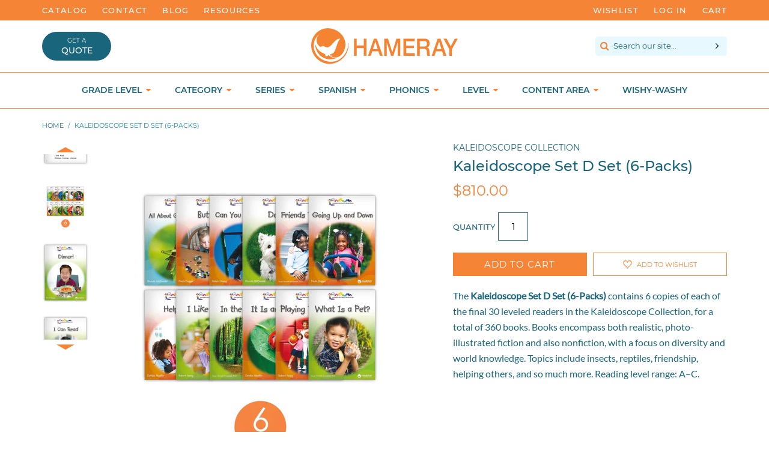

--- FILE ---
content_type: image/svg+xml
request_url: https://www.hameraypublishing.com/cdn/shop/t/3/assets/slider-arrow-left.svg?v=133991394912311635421510676248
body_size: -583
content:
<svg xmlns="http://www.w3.org/2000/svg" viewBox="0 0 20 71"><defs><style>.cls-1{fill:#f58434;}</style></defs><title>slider-arrow-left</title><g id="Layer_2" data-name="Layer 2"><g id="Layer_1-2" data-name="Layer 1"><polyline class="cls-1" points="0 35.5 20 71 20 0"/></g></g></svg>